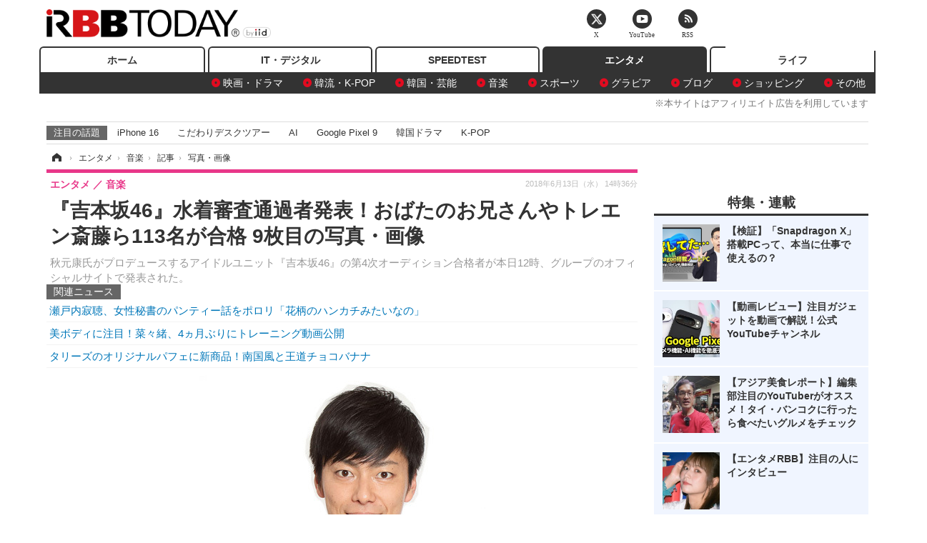

--- FILE ---
content_type: text/html; charset=utf-8
request_url: https://www.rbbtoday.com/article/img/2018/06/13/161242/603172.html
body_size: 12142
content:
<!doctype html>
<html lang="ja" prefix="og: http://ogp.me/ns#">
<head>
<meta charset="UTF-8">
<meta name="viewport" content="width=1170">
<meta property="fb:app_id" content="213710028647386">
<link rel="stylesheet" href="/base/css/a.css?__=2025122404">
<script type="text/javascript">
(function(w,k,v,k2,v2) {
  w[k]=v; w[k2]=v2;
  var val={}; val[k]=v; val[k2]=v2;
  (w.dataLayer=w.dataLayer||[]).push(val);
})(window, 'tpl_name', 'pages/image', 'tpl_page', 'image');
</script>
<script src="/base/scripts/jquery-2.1.3.min.js"></script>
<script type="text/javascript" async src="/base/scripts/a.min.js?__=2025122404"></script>




<!-- Facebook Pixel Code -->
<script>
!function(f,b,e,v,n,t,s){if(f.fbq)return;n=f.fbq=function(){n.callMethod?
n.callMethod.apply(n,arguments):n.queue.push(arguments)};if(!f._fbq)f._fbq=n;
n.push=n;n.loaded=!0;n.version='2.0';n.queue=[];t=b.createElement(e);t.async=!0;
t.src=v;s=b.getElementsByTagName(e)[0];s.parentNode.insertBefore(t,s)}(window,
document,'script','https://connect.facebook.net/en_US/fbevents.js');
fbq('init', '1665201680438262');
fbq('track', 'PageView');
</script>
<noscript><img height="1" width="1" style="display:none"
src="https://www.facebook.com/tr?id=1665201680438262&ev=PageView&noscript=1"
/></noscript>
<!-- DO NOT MODIFY -->
<!-- End Facebook Pixel Code -->




    <title>『吉本坂46』水着審査通過者発表！おばたのお兄さんやトレエン斎藤ら113名が合格 9枚目の写真・画像 | RBB TODAY</title>
  <meta name="keywords" content="『吉本坂46』水着審査通過者発表！おばたのお兄さんやトレエン斎藤ら113名が合格,画像,写真,ニュース,RBB TODAY">
  <meta name="description" content="秋元康氏がプロデュースするアイドルユニット『吉本坂46』の第4次オーディション合格者が本日12時、グループのオフィシャルサイトで発表された。  西村真二（ラフレクラン） 9枚目の写真・画像">
  <meta name="thumbnail" content="https://www.rbbtoday.com/imgs/ogp_f/603172.jpg">

    
        <meta name="twitter:title" content="『吉本坂46』水着審査通過者発表！おばたのお兄さんやトレエン斎藤ら113名が合格 9枚目の写真・画像 | RBB TODAY">
    <meta name="twitter:card" content="photo">
    <meta name="twitter:site" content="@RBBTODAY">
    <meta name="twitter:url" content="https://www.rbbtoday.com/article/img/2018/06/13/161242/603172.html">
    <meta name="twitter:image" content="https://www.rbbtoday.com/imgs/p/puvWSRmBT8ymJJcQc2fkhylO-UA3Q0JFREdG/603172.jpg">
  
    <meta property="og:title" content="『吉本坂46』水着審査通過者発表！おばたのお兄さんやトレエン斎藤ら113名が合格 9枚目の写真・画像 | RBB TODAY">
  <meta property="og:description" content="秋元康氏がプロデュースするアイドルユニット『吉本坂46』の第4次オーディション合格者が本日12時、グループのオフィシャルサイトで発表された。  西村真二（ラフレクラン） 9枚目の写真・画像">


<meta property="og:type" content="article">
<meta property="og:site_name" content="RBB TODAY">
<meta property="og:url" content="https://www.rbbtoday.com/article/img/2018/06/13/161242/603172.html">
<meta property="og:image" content="https://www.rbbtoday.com/imgs/ogp_f/603172.jpg">

<link rel="apple-touch-icon" sizes="76x76" href="/base/images/touch-icon-76.png">
<link rel="apple-touch-icon" sizes="120x120" href="/base/images/touch-icon-120.png">
<link rel="apple-touch-icon" sizes="152x152" href="/base/images/touch-icon-152.png">
<link rel="apple-touch-icon" sizes="180x180" href="/base/images/touch-icon-180.png">

<meta name='robots' content='max-image-preview:large' /><script>var dataLayer = dataLayer || [];dataLayer.push({'customCategory': 'entertainment','customSubCategory': 'music','customProvider': 'RBBTODAY','customAuthorId': '218','customAuthorName': '松尾','customPrimaryGigaId': '667','customPrimaryGigaName': '吉本興業（よしもと）'});</script><meta name="cXenseParse:iid-articleid" content="161242">
<meta name="cXenseParse:iid-article-title" content="『吉本坂46』水着審査通過者発表！おばたのお兄さんやトレエン斎藤ら113名が合格">
<meta name="cXenseParse:iid-page-type" content="画像ページ">
<meta name="cXenseParse:iid-page-name" content="image">
<meta name="cXenseParse:iid-category" content="エンタメ">
<meta name="cXenseParse:iid-subcategory" content="音楽">
<meta name="cXenseParse:iid-hidden-adsense" content="false">
<meta name="cXenseParse:iid-hidden-other-ad" content="false">
<meta name="cXenseParse:iid-giga-name" content="吉本興業（よしもと）">
<meta name="cXenseParse:iid-giga-name" content="エンタメトピックス">
<meta name="cXenseParse:iid-article-type" content="通常記事">
<meta name="cXenseParse:iid-provider-name" content="RBB TODAY">
<meta name="cXenseParse:author" content="松尾">
<meta name="cXenseParse:recs:publishtime" content="2018-06-13T14:36:32+0900">
<meta name="cxenseparse:iid-publish-yyyy" content="2018">
<meta name="cxenseparse:iid-publish-yyyymm" content="201806">
<meta name="cxenseparse:iid-publish-yyyymmdddd" content="20180613">
<script async src="https://cdn.cxense.com/track_banners_init.js"></script>
<link rel="canonical" href="https://www.rbbtoday.com/article/img/2018/06/13/161242/603170.html">
<link rel="alternate" media="only screen and (max-width: 640px)" href="https://s.rbbtoday.com/article/img/2018/06/13/161242/603172.html">
<link rel="alternate" type="application/rss+xml" title="RSS" href="https://www.rbbtoday.com/rss20/index.rdf">

</head>

<body class="thm-page-arti-image page-cate--entertainment page-cate--entertainment-music page-subcate--music" data-nav="entertainment">
<noscript><iframe src="//www.googletagmanager.com/ns.html?id=GTM-W379ZD"
height="0" width="0" style="display:none;visibility:hidden"></iframe></noscript>
<script>
(function(w,d,s,l,i){w[l]=w[l]||[];w[l].push({'gtm.start':
new Date().getTime(),event:'gtm.js'});var f=d.getElementsByTagName(s)[0],
j=d.createElement(s),dl=l!='dataLayer'?'&l='+l:'';j.async=true;j.src=
'//www.googletagmanager.com/gtm.js?id='+i+dl;f.parentNode.insertBefore(j,f);
})(window,document,'script','dataLayer','GTM-W379ZD');
</script>

<header class="thm-header">
  <div class="header-wrapper cf">
<div class="header-logo">
  <a class="link" href="https://www.rbbtoday.com/" data-sub-title=""><img class="logo" src="/base/images/header-logo.2025122404.png" alt="RBB TODAY | ブロードバンド情報サイト"></a>
</div>
  </div>
<nav class="thm-nav global-nav js-global-nav"><ul class="nav-main-menu js-main-menu"><li class="item js-nav-home nav-home"><a class="link" href="/">ホーム</a><ul class="nav-sub-menu js-sub-menu"></ul><!-- /.nav-sub-menu --></li><!-- /.item --><li class="item js-nav-digital nav-digital"><a class="link" href="/category/digital/">IT・デジタル</a><ul class="nav-sub-menu js-sub-menu"><li class="sub-item"><a  class="link" href="/category/digital/mobilebiz/latest/">スマートフォン</a></li><li class="sub-item"><a  class="link" href="/category/digital/neta/latest/">ネタ</a></li><li class="sub-item"><a  class="link" href="/category/digital/gadget/latest/">ガジェット・ツール</a></li><li class="sub-item"><a  class="link" href="/category/digital/shopping/latest/">ショッピング</a></li><li class="sub-item"><a  class="link" href="/category/digital/others/latest/">その他</a></li></ul><!-- /.nav-sub-menu --></li><!-- /.item --><li class="item js-nav-speed nav-speed"><a class="link" href="https://speed.rbbtoday.com/" target="_blank" rel="noopener">SPEEDTEST</a></li><li class="item js-nav-entertainment nav-entertainment"><a class="link" href="/category/entertainment/">エンタメ</a><ul class="nav-sub-menu js-sub-menu"><li class="sub-item"><a  class="link" href="/category/entertainment/movie/latest/">映画・ドラマ</a></li><li class="sub-item"><a  class="link" href="/category/entertainment/korea/latest/">韓流・K-POP</a></li><li class="sub-item"><a  class="link" href="/category/entertainment/korea-entertainment/latest/">韓国・芸能</a></li><li class="sub-item"><a  class="link" href="/category/entertainment/music/latest/">音楽</a></li><li class="sub-item"><a  class="link" href="/category/entertainment/sports/latest/">スポーツ</a></li><li class="sub-item"><a  class="link" href="/category/entertainment/gravure/latest/">グラビア</a></li><li class="sub-item"><a  class="link" href="/category/entertainment/blog/latest/">ブログ</a></li><li class="sub-item"><a  class="link" href="/category/entertainment/shopping/latest/">ショッピング</a></li><li class="sub-item"><a  class="link" href="/category/entertainment/others/latest/">その他</a></li></ul><!-- /.nav-sub-menu --></li><!-- /.item --><li class="item js-nav-life nav-life"><a class="link" href="/category/life/">ライフ</a><ul class="nav-sub-menu js-sub-menu"><li class="sub-item"><a  class="link" href="/category/life/life-gourmet/latest/">グルメ</a></li><li class="sub-item"><a  class="link" href="/category/life/pet/latest/">ペット</a></li><li class="sub-item"><a  class="link" href="/category/life/shopping/latest/">ショッピング</a></li><li class="sub-item"><a  class="link" href="/category/life/others/latest/">その他</a></li></ul><!-- /.nav-sub-menu --></li><!-- /.item --></ul><!-- /.nav-main-menu --></nav><!-- /.thm-nav --><div style="font-size: .95em; width: 96%; max-width: 1150px; margin:5px auto 0; color:#777; text-align: right;">※本サイトはアフィリエイト広告を利用しています</div>




<dl class="nav-giga cf ">
 <dt class="heading">注目の話題</dt>
 <dd class="keyword">
  <ul>
      <li class="item"><a class="link" href="https://www.rbbtoday.com/article/2024/09/22/223225.html"  target="_blank">iPhone 16</a></li>
      <li class="item"><a class="link" href="https://www.rbbtoday.com/special/4513/recent/" >こだわりデスクツアー</a></li>
      <li class="item"><a class="link" href="https://www.rbbtoday.com/special/2497/recent/"  target="_blank">AI</a></li>
      <li class="item"><a class="link" href="https://www.rbbtoday.com/article/2024/08/23/222587.html"  target="_blank">Google Pixel 9</a></li>
      <li class="item"><a class="link" href="https://www.rbbtoday.com/special/1600/recent/"  target="_blank">韓国ドラマ</a></li>
      <li class="item"><a class="link" href="https://www.rbbtoday.com/special/4579/recent/K-POP"  target="_blank">K-POP</a></li>
  </ul>
 </dd>
</dl>

<!-- global_nav -->
</header>

<div class="thm-body cf">
  <div class="breadcrumb">
<span id="breadcrumbTop"><a class="link" href="https://www.rbbtoday.com/"><span class="item icon icon-bc--home">ホーム</span></a></span>
<i class="separator icon icon-bc--arrow"> › </i>
<span id="BreadcrumbSecond">
  <a class="link" href="/category/entertainment/">
    <span class="item icon icon-bc--entertainment">エンタメ</span>
  </a>
</span>
<i class="separator icon icon-bc--arrow"> › </i>
<span id="BreadcrumbThird">
  <a class="link" href="/category/entertainment/music/latest/">
    <span class="item icon icon-bc--music">音楽</span>
  </a>
</span>
<i class="separator icon icon-bc--arrow"> › </i>

    <span id="breadcrumbLast"><a class="link" href="/article/2018/06/13/161242.html"><span class="item icon icon-bc--article">記事</span></a></span>
    <i class="separator icon icon-bc--arrow"> › </i>

    <span class="item">写真・画像</span>
  </div>
  <main class="thm-main">
<header class="arti-header">
  <a href="/article/2018/06/13/161242.html?from=image-page-title" class="link-image-page-title">    <h1 class="head">『吉本坂46』水着審査通過者発表！おばたのお兄さんやトレエン斎藤ら113名が合格 9枚目の写真・画像</h1>
  </a>  <p class="arti-summary">秋元康氏がプロデュースするアイドルユニット『吉本坂46』の第4次オーディション合格者が本日12時、グループのオフィシャルサイトで発表された。</p>
  <div class="group">
    <span class="category-group-name">エンタメ</span>
    <span class="category-name">音楽</span>
  </div>
  <div class="date">
    <time class="pubdate" itemprop="datePublished" datetime="2018-06-13T14:36:32+09:00">2018年6月13日（水） 14時36分</time>
  </div>
</header>


<section class="main-pickup pickup">
  <h2 class="caption">関連ニュース</h2>
  <ul class="pickup-list">
      <li class="item item--line"><a class="link" href="/article/2018/06/13/161237.html">瀬戸内寂聴、女性秘書のパンティー話をポロリ「花柄のハンカチみたいなの」<time class="date" datetime="2018-06-13T12:15:32+09:00"></time></a></li>
      <li class="item item--line"><a class="link" href="/article/2018/06/13/161235.html">美ボディに注目！菜々緒、4ヵ月ぶりにトレーニング動画公開<time class="date" datetime="2018-06-13T12:10:58+09:00"></time></a></li>
      <li class="item item--line"><a class="link" href="/article/2018/06/13/161236.html">タリーズのオリジナルパフェに新商品！南国風と王道チョコバナナ<time class="date" datetime="2018-06-13T12:11:56+09:00"></time></a></li>
  </ul><!-- /.pickup-list -->
</section><div class="arti-content arti-content--image">
  <div class="figure-area figure-area--zoom">
    <figure class="figure">
  
  <a class="link" href="/article/img/2018/06/13/161242/603177.html"><img class="image" src="/imgs/p/5Mv003Y5bG8YWlzdSjWJq4VMdEMsQ0JFREdG/603172.jpg" alt="西村真二（ラフレクラン）" width="620" height="620"></a>
      <figcaption class="figcaption">
        <span class="caption">西村真二（ラフレクラン）</span>
      </figcaption>
    </figure>
  </div>
  <div class="figure-pagination">
    <ul class="paging-list">
      <li class="item paging-prev"><a class="link icon icon--paging-prev" href="/article/img/2018/06/13/161242/603169.html">前の画像</a></li>
      <li class="item paging-next"><a class="link icon icon--paging-next" href="/article/img/2018/06/13/161242/603177.html">次の画像</a></li>
      <li class="item paging-back">
        <a class="link icon icon--paging-back" href="/article/2018/06/13/161242.html">この記事へ戻る
          <span class="count">9/10</span>
        </a>
      </li>
    </ul>
  </div>


</div>
<ul class="thumb-list cf">

  <li class="item">
    <a class="link" href="/article/img/2018/06/13/161242/603170.html">
      <img class="image" src="/imgs/p/0bAjJyffzYxYtm1NgnP1fE1PNkE4Q0JFREdG/603170.jpg" alt="おばたのお兄さん" width="120" height="120">
    </a>
  </li>

  <li class="item">
    <a class="link" href="/article/img/2018/06/13/161242/603173.html">
      <img class="image" src="/imgs/p/0bAjJyffzYxYtm1NgnP1fE1PNkE4Q0JFREdG/603173.jpg" alt="旺季志ずか" width="120" height="120">
    </a>
  </li>

  <li class="item">
    <a class="link" href="/article/img/2018/06/13/161242/603175.html">
      <img class="image" src="/imgs/p/0bAjJyffzYxYtm1NgnP1fE1PNkE4Q0JFREdG/603175.jpg" alt="榊原徹士" width="120" height="120">
    </a>
  </li>

  <li class="item">
    <a class="link" href="/article/img/2018/06/13/161242/603176.html">
      <img class="image" src="/imgs/p/0bAjJyffzYxYtm1NgnP1fE1PNkE4Q0JFREdG/603176.jpg" alt="三秋里歩" width="120" height="120">
    </a>
  </li>

  <li class="item">
    <a class="link" href="/article/img/2018/06/13/161242/603171.html">
      <img class="image" src="/imgs/p/0bAjJyffzYxYtm1NgnP1fE1PNkE4Q0JFREdG/603171.jpg" alt="しゅんしゅんクリニックP" width="120" height="120">
    </a>
  </li>

  <li class="item">
    <a class="link" href="/article/img/2018/06/13/161242/603174.html">
      <img class="image" src="/imgs/p/0bAjJyffzYxYtm1NgnP1fE1PNkE4Q0JFREdG/603174.jpg" alt="高野祐衣" width="120" height="120">
    </a>
  </li>

  <li class="item">
    <a class="link" href="/article/img/2018/06/13/161242/603178.html">
      <img class="image" src="/imgs/p/0bAjJyffzYxYtm1NgnP1fE1PNkE4Q0JFREdG/603178.jpg" alt="小寺真理（新喜劇）" width="120" height="120">
    </a>
  </li>

  <li class="item">
    <a class="link" href="/article/img/2018/06/13/161242/603169.html">
      <img class="image" src="/imgs/p/0bAjJyffzYxYtm1NgnP1fE1PNkE4Q0JFREdG/603169.jpg" alt="エハラマサヒロ" width="120" height="120">
    </a>
  </li>

  <li class="item">
    <a class="link" href="/article/img/2018/06/13/161242/603172.html">
      <img class="image" src="/imgs/p/0bAjJyffzYxYtm1NgnP1fE1PNkE4Q0JFREdG/603172.jpg" alt="西村真二（ラフレクラン）" width="120" height="120">
    </a>
  </li>

  <li class="item">
    <a class="link" href="/article/img/2018/06/13/161242/603177.html">
      <img class="image" src="/imgs/p/0bAjJyffzYxYtm1NgnP1fE1PNkE4Q0JFREdG/603177.jpg" alt="反橋宗一郎" width="120" height="120">
    </a>
  </li>
</ul>


<script class="recruitment-box-updater"
    data-instance-id="box1"
    data-limit="6"
    data-start="1"
    src="/base/scripts/recruitmentBoxUpdater.js?2025072801"
    data-api-url="https://recruitbox.media.iid.jp/sites/rbbtoday.com.json">
</script>

<section class="main-pickup">
  <h2 class="caption">編集部おすすめの記事</h2>
  <ul class="pickup-list cf">


    <li class="item item--box item--cate-entertainment item--cate-entertainment-others item--subcate-others"><a class="link" href="/article/2018/06/13/161237.html?pickup_list_click1=true">
      <article class="pickup-content">
        <img class="figure" src="/base/images/noimage.png" alt="瀬戸内寂聴、女性秘書のパンティー話をポロリ「花柄のハンカチみたいなの」 画像" width="140" height="140">
        <span class="figcaption">瀬戸内寂聴、女性秘書のパンティー話をポロリ「花柄のハンカチみたいなの」<time class="date" datetime="2018-06-13T12:15:32+09:00">2018.6.13(水) 12:15</time></span>
      </article>
    </a></li>

    <li class="item item--box item--cate-entertainment item--cate-entertainment-others item--subcate-others"><a class="link" href="/article/2018/06/13/161235.html?pickup_list_click2=true">
      <article class="pickup-content">
        <img class="figure" src="/imgs/square_large/603148.jpg" alt="美ボディに注目！菜々緒、4ヵ月ぶりにトレーニング動画公開 画像" width="140" height="140">
        <span class="figcaption">美ボディに注目！菜々緒、4ヵ月ぶりにトレーニング動画公開<time class="date" datetime="2018-06-13T12:10:58+09:00">2018.6.13(水) 12:10</time></span>
      </article>
    </a></li>

    <li class="item item--box item--cate-life item--cate-life-gourmet item--subcate-gourmet"><a class="link" href="/article/2018/06/13/161236.html?pickup_list_click3=true">
      <article class="pickup-content">
        <img class="figure" src="/imgs/square_large/603141.jpg" alt="タリーズのオリジナルパフェに新商品！南国風と王道チョコバナナ 画像" width="140" height="140">
        <span class="figcaption">タリーズのオリジナルパフェに新商品！南国風と王道チョコバナナ<time class="date" datetime="2018-06-13T12:11:56+09:00">2018.6.13(水) 12:11</time></span>
      </article>
    </a></li>

    <li class="item item--box item--cate-entertainment item--cate-entertainment-movie item--subcate-movie"><a class="link" href="/article/2018/06/13/161234.html?pickup_list_click4=true">
      <article class="pickup-content">
        <img class="figure" src="/imgs/square_large/603137.jpg" alt="水曜どうでしょうの名物ディレクターら、俳優・大泉洋の魅力について語る 画像" width="140" height="140">
        <span class="figcaption">水曜どうでしょうの名物ディレクターら、俳優・大泉洋の魅力について語る<time class="date" datetime="2018-06-13T12:05:50+09:00">2018.6.13(水) 12:05</time></span>
      </article>
    </a></li>
  </ul>
  <ul class="pickup-list">
    <li class="item item--line item--cate-entertainment item--cate-entertainment-others item--subcate-others"><a class="link" href="/article/2018/06/13/161233.html">元スピードスケート選手の清水宏保が年収億超えの実業家に！<time class="date" datetime="2018-06-13T12:03:22+09:00">2018.6.13(水) 12:03</time></a></li>
    <li class="item item--line item--cate-entertainment item--cate-entertainment-others item--subcate-others"><a class="link" href="/article/2018/06/13/161228.html">【昨日のエンタメニュース】藤田恵名の過激なMV／シャンシャン1歳誕生日<time class="date" datetime="2018-06-13T09:18:13+09:00">2018.6.13(水) 9:18</time></a></li>
    <li class="item item--line item--cate-entertainment item--cate-entertainment-others item--subcate-others"><a class="link" href="/article/2018/06/13/161232.html">熊切あさ美、外国人に名が知られている悲しい理由にショック<time class="date" datetime="2018-06-13T09:56:01+09:00">2018.6.13(水) 9:56</time></a></li>
    <li class="item item--line item--cate-entertainment item--cate-entertainment-others item--subcate-others"><a class="link" href="/article/2018/06/13/161229.html">美馬怜子、整形疑惑に「わかんない」と釈明！「記憶がないんだもん」<time class="date" datetime="2018-06-13T09:20:34+09:00">2018.6.13(水) 9:20</time></a></li>
    <li class="item item--line item--cate-entertainment item--cate-entertainment-others item--subcate-others"><a class="link" href="/article/2018/06/13/161227.html">ももクロ加入発言の炎上モデル、いきなり整形を告白「埋没しました」<time class="date" datetime="2018-06-13T06:00:03+09:00">2018.6.13(水) 6:00</time></a></li>
    <li class="item item--line item--cate-entertainment item--cate-entertainment-others item--subcate-others"><a class="link" href="/article/2018/06/13/161225.html">バナママン・日村のプロポーズの言葉は気持ち悪い？番組観覧席から「うわっ」<time class="date" datetime="2018-06-13T05:00:03+09:00">2018.6.13(水) 5:00</time></a></li>
  </ul>
</section>

<section class="main-feature">
  <h2 class="caption">特集</h2>
  <div class="feature-group">
    <h3 class="feature-title"><a class="link" href="/special/667/recent/%E5%90%89%E6%9C%AC%E8%88%88%E6%A5%AD%EF%BC%88%E3%82%88%E3%81%97%E3%82%82%E3%81%A8%EF%BC%89">吉本興業（よしもと）</a></h3>
    <ul class="feature-list cf">

      <li class="item item--main item--cate-entertainment item--cate-entertainment-others item--subcate-others"><a class="link" href="/article/2023/12/27/215423.html">
        <article class="feature-content">
          <img class="figure" src="/imgs/p/80QnbhSu7Qc8HqNqhlkEqilOSkHtQ0JFREdG/841862.jpg" alt="ハリセンボン、年内で吉本興業を退社　ベッキーら所属の「GATE」へ移籍" width="260" height="173">
          <span class="figcaption">
            <span class="title">ハリセンボン、年内で吉本興業を退社　ベッキーら所属の「GATE」へ移籍</span>
            <time class="date" datetime="2023-12-27T11:03:54+09:00">2023年12月27日</time>
            <p class="lead">お笑いコンビ・ハリセンボンが12月31日をもって吉本興業を退社…</p>
          </span>
        </article>
      </a></li>

      <li class="item item--sub item--cate-entertainment item--cate-entertainment-others item--subcate-others"><a class="link" href="/article/2023/12/13/214942.html">
        <article class="feature-content">
          <img class="figure" src="/imgs/p/80QnbhSu7Qc8HqNqhlkEqilOSkHtQ0JFREdG/840233.jpg" alt="お笑いコンビ・和牛、2024年3月末で解散" width="260" height="173">
          <span class="figcaption">
            <span class="title">お笑いコンビ・和牛、2024年3月末で解散</span>
            <time class="date" datetime="2023-12-13T10:59:47+09:00">2023年12月13日</time>
          </span>
        </article>
      </a></li>

      <li class="item item--sub item--cate-entertainment item--cate-entertainment-others item--subcate-others"><a class="link" href="/article/2023/11/22/214375.html">
        <article class="feature-content">
          <img class="figure" src="/imgs/p/80QnbhSu7Qc8HqNqhlkEqilOSkHtQ0JFREdG/838248.jpg" alt="吉田ヒロ、芸歴40周年記念公演が放送！MBS『よしもと新喜劇』" width="260" height="173">
          <span class="figcaption">
            <span class="title">吉田ヒロ、芸歴40周年記念公演が放送！MBS『よしもと新喜劇』</span>
            <time class="date" datetime="2023-11-22T17:21:28+09:00">2023年11月22日</time>
          </span>
        </article>
      </a></li>
    </ul>
  </div>
  <div class="feature-group">
    <h3 class="feature-title"><a class="link" href="/special/3312/recent/%E3%82%A8%E3%83%B3%E3%82%BF%E3%83%A1%E3%83%88%E3%83%94%E3%83%83%E3%82%AF%E3%82%B9">エンタメトピックス</a></h3>
    <ul class="feature-list cf">

      <li class="item item--main item--cate-entertainment item--cate-entertainment-blog item--subcate-blog"><a class="link" href="/article/2026/01/22/242705.html">
        <article class="feature-content">
          <img class="figure" src="/imgs/p/80QnbhSu7Qc8HqNqhlkEqilOSkHtQ0JFREdG/982630.jpg" alt="元乃木坂46・久保史緒里、本屋で“1万円分”の買い物！YouTube企画「本ツイ！」23日配信回に出演決定" width="260" height="173">
          <span class="figcaption">
            <span class="title">元乃木坂46・久保史緒里、本屋で“1万円分”の買い物！YouTube企画「本ツイ！」23日配信回に出演決定</span>
            <time class="date" datetime="2026-01-22T13:37:45+09:00">2026年1月22日</time>
            <p class="lead">久保史緒里がトーハンのYouTube番組「本ツイ！」に23日出演、書…</p>
          </span>
        </article>
      </a></li>

      <li class="item item--sub item--cate-entertainment item--cate-entertainment-blog item--subcate-blog"><a class="link" href="/article/2026/01/22/242704.html">
        <article class="feature-content">
          <img class="figure" src="/imgs/p/80QnbhSu7Qc8HqNqhlkEqilOSkHtQ0JFREdG/982676.jpg" alt="みちょぱ、普段とは違う“甘々”スタイルに！全身ピンクのガーリーコーデ披露" width="260" height="173">
          <span class="figcaption">
            <span class="title">みちょぱ、普段とは違う“甘々”スタイルに！全身ピンクのガーリーコーデ披露</span>
            <time class="date" datetime="2026-01-22T13:37:25+09:00">2026年1月22日</time>
          </span>
        </article>
      </a></li>

      <li class="item item--sub item--cate-entertainment item--cate-entertainment-others item--subcate-others"><a class="link" href="/article/2026/01/22/242696.html">
        <article class="feature-content">
          <img class="figure" src="/imgs/p/80QnbhSu7Qc8HqNqhlkEqilOSkHtQ0JFREdG/982604.png" alt="「ムチャクチャかわいい私好みの部屋着だったり…」正源司陽子、本日発売の週チャン表紙・グラビアに登場！" width="260" height="173">
          <span class="figcaption">
            <span class="title">「ムチャクチャかわいい私好みの部屋着だったり…」正源司陽子、本日発売の週チャン表紙・グラビアに登場！</span>
            <time class="date" datetime="2026-01-22T12:42:06+09:00">2026年1月22日</time>
          </span>
        </article>
      </a></li>
    </ul>
  </div>
</section>

<section class="main-feature linkbox">
  <div class="feature-group">
  <h2 class="caption">ピックアップ</h2>
  <ul class="feature-list cf">

      <li class="item item--sub"><a class="link" href="https://www.rbbtoday.com/special/1766/recent/"  target="_blank" >
        <article class="feature-content">

          <img class="figure" src="/imgs/p/80QnbhSu7Qc8HqNqhlkEqilOSkHtQ0JFREdG/525439.jpg" alt="【特集】インタビュー" width="260" height="173">
          <span class="figcaption">
            <span class="title">【特集】インタビュー</span>
           </span>
        </article>
      </a></li>
      <li class="item item--sub"><a class="link" href="/special/4170/recent/%E3%82%A8%E3%83%B3%E3%82%B8%E3%83%8B%E3%82%A2%E5%A5%B3%E5%AD%90"  target="_blank" >
        <article class="feature-content">

          <img class="figure" src="/imgs/p/80QnbhSu7Qc8HqNqhlkEqilOSkHtQ0JFREdG/511972.jpg" alt="連載・今週のエンジニア女子" width="260" height="173">
          <span class="figcaption">
            <span class="title">連載・今週のエンジニア女子</span>
           </span>
        </article>
      </a></li>
      <li class="item item--sub"><a class="link" href="/special/4264/recent/%E8%BF%91%E6%9C%AA%E6%9D%A5%EF%BC%81%E3%82%B9%E3%83%9E%E3%83%BC%E3%83%88%E3%83%AD%E3%83%83%E3%82%AF%E3%81%AE%E4%B8%96%E7%95%8C"  target="_blank" >
        <article class="feature-content">

          <img class="figure" src="/imgs/p/80QnbhSu7Qc8HqNqhlkEqilOSkHtQ0JFREdG/515384.jpg" alt="【特集】近未来！スマートロックの世界" width="260" height="173">
          <span class="figcaption">
            <span class="title">【特集】近未来！スマートロックの世界</span>
           </span>
        </article>
      </a></li>
  </ul>
  </div>
</section>

<section class="main-ranking">
  <h3 class="caption">エンタメ アクセスランキング</h3>
  <ol class="ranking-list">

    <li class="item item--cate-entertainment item--cate-entertainment-korea-entertainment item--subcate-korea-entertainment rank rank--first">
    <a class="link" href="/article/2026/01/20/242572.html">
      <article class="ranking-content">
        <img class="figure" src="/imgs/img_related_m/981932.jpg" alt="「流し台に新聞紙敷いて用を足した」元東方神起・ジュンス、幼い頃の生活苦を吐露" width="260" height="173">
        <h4 class="figcaption">「流し台に新聞紙敷いて用を足した」元東方神起・ジュンス、幼い頃の生活苦を吐露<time class="date" datetime="2026-01-20T14:17:15+09:00">2026年1月20日 14:17</time></h4>
      </article>
    </a></li>

    <li class="item item--cate-entertainment item--cate-entertainment-korea-entertainment item--subcate-korea-entertainment rank rank--second">
    <a class="link" href="/article/2026/01/19/242508.html">
      <article class="ranking-content">
        <img class="figure" src="/imgs/img_related_m/981581.jpg" alt="元東方神起・ジュンス、ミュージカル進出後に収益大幅アップ？「アイドル時代より100倍…」" width="260" height="173">
        <h4 class="figcaption">元東方神起・ジュンス、ミュージカル進出後に収益大幅アップ？「アイドル時代より100倍…」<time class="date" datetime="2026-01-19T15:47:15+09:00">2026年1月19日 15:47</time></h4>
      </article>
    </a></li>

    <li class="item item--cate-entertainment item--cate-entertainment-blog item--subcate-blog rank rank--third">
    <a class="link" href="/article/2026/01/22/242705.html">
      <article class="ranking-content">
        <img class="figure" src="/imgs/img_related_m/982630.jpg" alt="元乃木坂46・久保史緒里、本屋で“1万円分”の買い物！YouTube企画「本ツイ！」23日配信回に出演決定" width="260" height="173">
        <h4 class="figcaption">元乃木坂46・久保史緒里、本屋で“1万円分”の買い物！YouTube企画「本ツイ！」23日配信回に出演決定<time class="date" datetime="2026-01-22T13:37:45+09:00">2026年1月22日 13:37</time></h4>
      </article>
    </a></li>
    <li class="item item--cate-entertainment item--cate-entertainment-korea-entertainment item--subcate-korea-entertainment rank">
    <a class="link" href="/article/2026/01/20/242587.html">
      <article class="ranking-content">
        <h4 class="title">“ヒョプ様”こと俳優チェ・ジョンヒョプ、光の下で温かい微笑み…新ドラマポスターに視線集中<time class="date" datetime="2026-01-20T16:47:15+09:00">2026年1月20日 16:47</time></h4>
      </article>
    </a></li>
    <li class="item item--cate-entertainment item--cate-entertainment-korea-entertainment item--subcate-korea-entertainment rank">
    <a class="link" href="/article/2026/01/19/242504.html">
      <article class="ranking-content">
        <h4 class="title">注目は「陸上界のaespa・カリナ」と呼ばれる美人陸上選手　ついにシーズン5に突入する『脱出おひとり島』<time class="date" datetime="2026-01-19T15:17:12+09:00">2026年1月19日 15:17</time></h4>
      </article>
    </a></li>
    <li class="item item--cate-entertainment item--cate-entertainment-korea-entertainment item--subcate-korea-entertainment rank">
    <a class="link" href="/article/2026/01/22/242697.html">
      <article class="ranking-content">
        <h4 class="title">母親の会社が“脱税装置”に？ チャウヌに脱税疑惑、チャン・グンソク母事件と重なるワケ<time class="date" datetime="2026-01-22T12:47:13+09:00">2026年1月22日 12:47</time></h4>
      </article>
    </a></li>
    <li class="item item--cate-entertainment item--cate-entertainment-korea-entertainment item--subcate-korea-entertainment rank">
    <a class="link" href="/article/2026/01/18/242457.html">
      <article class="ranking-content">
        <h4 class="title">『ボイプラ2』発のALPHA DRIVE ONE、チャート好調のまま音楽番組に出演！強烈な存在感<time class="date" datetime="2026-01-18T11:47:12+09:00">2026年1月18日 11:47</time></h4>
      </article>
    </a></li>
    <li class="item item--cate-entertainment item--cate-entertainment-korea-entertainment item--subcate-korea-entertainment rank">
    <a class="link" href="/article/2026/01/20/242542.html">
      <article class="ranking-content">
        <h4 class="title">「王の帰還」EXO、待望のカムバック！2年6カ月ぶりの新AL『REVERXE』ついに解禁<time class="date" datetime="2026-01-20T11:17:13+09:00">2026年1月20日 11:17</time></h4>
      </article>
    </a></li>
    <li class="item item--cate-entertainment item--cate-entertainment-korea-entertainment item--subcate-korea-entertainment rank">
    <a class="link" href="/article/2026/01/22/242701.html">
      <article class="ranking-content">
        <h4 class="title">「大好きな2人が並んでる」平野紫耀＆『トッケビ』コン・ユの2ショットが話題！“日韓スター”の共演に反響<time class="date" datetime="2026-01-22T13:17:14+09:00">2026年1月22日 13:17</time></h4>
      </article>
    </a></li>
    <li class="item item--cate-entertainment item--cate-entertainment-korea-entertainment item--subcate-korea-entertainment rank">
    <a class="link" href="/article/2026/01/22/242694.html">
      <article class="ranking-content">
        <h4 class="title">ASTRO・チャウヌ、兵役中に“脱税疑惑”浮上…200億ウォン超追徴課税か　母親設立法人に「ペーパーカンパニー」指摘<time class="date" datetime="2026-01-22T12:17:16+09:00">2026年1月22日 12:17</time></h4>
      </article>
    </a></li>
  </ol>
  <p class="more"><a class="link" href="/article/ranking/">
    <span class="inner">アクセスランキングをもっと見る</span>
  </a></p>
</section>


<script src="https://one.adingo.jp/tag/rbbtoday/bc13520a-743a-4c1e-a172-ed754bb92a92.js"></script>

  </main>
  <aside class="thm-aside">




<script type="text/x-handlebars-template" id="box-pickup-list-6971d06906106">
{{#*inline &quot;li&quot;}}
&lt;li class=&quot;item&quot;&gt;
  &lt;a class=&quot;link&quot; href=&quot;{{link}}&quot; target=&quot;{{target}}&quot; rel=&quot;{{rel}}&quot;&gt;
    &lt;article class=&quot;side-content&quot;&gt;
      {{#if image_url}}
      &lt;img class=&quot;figure&quot; src=&quot;{{image_url}}&quot; alt=&quot;&quot; width=&quot;{{width}}&quot; height=&quot;{{height}}&quot;&gt;
      {{/if}}
      &lt;span class=&quot;figcaption&quot;&gt;
      &lt;span class=&quot;title&quot;&gt;{{{link_text}}}&lt;/span&gt;
{{#if attributes.subtext}}
      &lt;p class=&quot;caption&quot;&gt;{{{attributes.subtext}}}&lt;/p&gt;
{{/if}}
    &lt;/span&gt;
    &lt;/article&gt;
  &lt;/a&gt;
&lt;/li&gt;
{{/inline}}

&lt;h2 class=&quot;caption&quot;&gt;&lt;span class=&quot;inner&quot;&gt;特集・連載&lt;/span&gt;&lt;/h2&gt;
&lt;ul class=&quot;pickup-list&quot;&gt;
{{#each items}}
{{&gt; li}}
{{/each}}
&lt;/ul&gt;
</script>
<section class="sidebox sidebox-pickup special"
        data-link-label="特集・連載" data-max-link="5"
        data-template-id="box-pickup-list-6971d06906106" data-image-path="/square_large"
        data-no-image="" data-with-image="yes"
        data-highlight-image-path=""
        data-with-subtext="yes"></section>
<section class="sidebox sidebox-news">
  <h2 class="caption"><span class="inner">最新ニュース</span></h2>
  <ul class="news-list">

<li class="item item--highlight">
  <a class="link" href="/article/2026/01/22/242716.html"><article class="side-content">
    <img class="figure" src="/imgs/p/ZVQDFTN5UqxVE2Ad94_CpClOJkGwQ0JFREdG/982764.jpg" alt="ENHYPEN、YouTubeチャンネル「STUDIO CHOOM」とコラボポップアップ開催！初日予約分が“完売”の大反響 画像" width="360" height="240">
    <span class="figcaption">ENHYPEN、YouTubeチャンネル「STUDIO CHOOM」とコラボポップアップ開催！初日予約分が“完売”の大反響</span>
  </article></a>
</li>

<li class="item">
  <a class="link" href="/article/2026/01/22/242715.html"><article class="side-content">
    <img class="figure" src="/imgs/p/K1b6_Il35dGfahQhrBXkj01PNkE4QkJFREdG/982758.jpg" alt="「逃げるために入隊した？」200億ウォン脱税疑惑で揺れるチャウヌ　国税庁の沈黙が“特別扱い説”を呼ぶ事態に 画像" width="120" height="120">
    <span class="figcaption">「逃げるために入隊した？」200億ウォン脱税疑惑で揺れるチャウヌ　国税庁の沈黙が“特別扱い説”を呼ぶ事態に</span>
  </article></a>
</li>

<li class="item">
  <a class="link" href="/article/2026/01/22/242714.html"><article class="side-content">
    <img class="figure" src="/imgs/p/K1b6_Il35dGfahQhrBXkj01PNkE4QkJFREdG/982752.jpg" alt="SEVENTEEN・ドギョム×スングァン、万能すぎる活躍ぶり！音楽・バラエティ・ファッション界まで席巻 画像" width="120" height="120">
    <span class="figcaption">SEVENTEEN・ドギョム×スングァン、万能すぎる活躍ぶり！音楽・バラエティ・ファッション界まで席巻</span>
  </article></a>
</li>

<li class="item">
  <a class="link" href="/article/2026/01/22/242713.html"><article class="side-content">
    <img class="figure" src="/imgs/p/K1b6_Il35dGfahQhrBXkj01PNkE4QkJFREdG/982747.jpg" alt="“電撃結婚”が話題を集めた俳優ユン・バク、結婚2年4カ月で第1子誕生！「母子ともに健康」 画像" width="120" height="120">
    <span class="figcaption">“電撃結婚”が話題を集めた俳優ユン・バク、結婚2年4カ月で第1子誕生！「母子ともに健康」</span>
  </article></a>
</li>

<li class="item">
  <a class="link" href="/article/2026/01/22/242712.html"><article class="side-content">
    <img class="figure" src="/imgs/p/K1b6_Il35dGfahQhrBXkj01PNkE4QkJFREdG/982735.jpg" alt="「9階の屋上に立ったことも…」母親が“3回”も変わった壮絶な幼少期　K-POPアイドルが明かした過去が話題に 画像" width="120" height="120">
    <span class="figcaption">「9階の屋上に立ったことも…」母親が“3回”も変わった壮絶な幼少期　K-POPアイドルが明かした過去が話題に</span>
  </article></a>
</li>
  </ul>
  <a class="more" href="/article/"><span class="circle-arrow">最新ニュースをもっと見る</span></a>
</section>


<script class="recruitment-box-updater"
    data-instance-id="box2"
    data-limit="4"
    data-start="1"
    src="/base/scripts/recruitmentBoxUpdater.js?2025072801"
    data-api-url="https://recruitbox.media.iid.jp/sites/rbbtoday.com.json">
</script>



<section class="sidebox sidebox-pickup release prtimes2-today ">
  <h2 class="caption">
    <span class="inner">新着リリース一覧</span>
    <img src="https://www.rbbtoday.com/base/images/press_release_provider-prtimes2-today.png" alt="PR TIMES" class="logo">
  </h2>
  <ul class="pickup-list">
    <li class="item">
      <a class="link" href="https://www.rbbtoday.com/release/prtimes2-today/20260122/1192808.html"><article class="side-content">
        <img class="figure" alt="氷川きよし＋KIINA.初のアパレルコラボ！「KIYOSHI HIKAWA＋KIINA. BLACK COLLECTION by ZOZOTOWN」を1月30日より販売" src="/release/imgs/list/7100418.jpg">
        <span class="figcaption">
          <span class="title">氷川きよし＋KIINA.初のアパレルコラボ！「KIYOSHI HIKAWA＋KIINA. BLACK COLLECTION by ZOZOTOWN」を1月30日より販売</span>
        </span>
      </article></a>
    </li>
  </ul>
  <a class="more" href="/release/prtimes2-today/"><span class="circle-arrow">リリース一覧をもっと見る</span></a>
</section>


  </aside>
</div>
<div class="thm-footer">
<!-- ========== footer navi components ========== -->
  <div class="footer-nav">
    <section class="footer-nav-wrapper inner">
      <h2 class="footer-logo"><a class="link" href="/"><img class="logo" src="/base/images/header-logo.png" alt=""></a></h2>

<!-- ========== footer site map components ========== -->
      <nav class="footer-sitemap">
        <ul class="sitemap-list cf">

         <li class="item item--nav-digital"><a class="link" href="/category/digital/">IT・デジタル</a>
            <ul class="sitemap-sub-list">
              
                              <li class="sub-item"><a class="link" href="/category/digital/mobilebiz/latest/">スマートフォン</a></li>
                              <li class="sub-item"><a class="link" href="/category/digital/neta/latest/">ネタ</a></li>
                              <li class="sub-item"><a class="link" href="/category/digital/gadget/latest/">ガジェット・ツール</a></li>
                              <li class="sub-item"><a class="link" href="/category/digital/shopping/latest/">ショッピング</a></li>
                              <li class="sub-item"><a class="link" href="/category/digital/others/latest/">その他</a></li>
                          </ul><!-- /.sitemap-sub-list -->
         </li>
          <li class="item item--nav-speed"><a class="link" href="https://speed.rbbtoday.com/" target="_blank" rel="noopener">SPEEDTEST</a></li>
          <li class="item item--nav-entertainment"><a class="link" href="/category/entertainment/">エンタメ</a>
            <ul class="sitemap-sub-list">
              
                              <li class="sub-item"><a class="link" href="/category/entertainment/movie/latest/">映画・ドラマ</a></li>
                              <li class="sub-item"><a class="link" href="/category/entertainment/korea/latest/">韓流・K-POP</a></li>
                              <li class="sub-item"><a class="link" href="/category/entertainment/korea-entertainment/latest/">韓国・芸能</a></li>
                              <li class="sub-item"><a class="link" href="/category/entertainment/music/latest/">音楽</a></li>
                              <li class="sub-item"><a class="link" href="/category/entertainment/sports/latest/">スポーツ</a></li>
                              <li class="sub-item"><a class="link" href="/category/entertainment/gravure/latest/">グラビア</a></li>
                              <li class="sub-item"><a class="link" href="/category/entertainment/blog/latest/">ブログ</a></li>
                              <li class="sub-item"><a class="link" href="/category/entertainment/shopping/latest/">ショッピング</a></li>
                              <li class="sub-item"><a class="link" href="/category/entertainment/others/latest/">その他</a></li>
                          </ul><!-- /.sitemap-sub-list -->           
         </li>
         <li class="item item--nav-life"><a class="link" href="/category/life/">ライフ</a>
            <ul class="sitemap-sub-list">
              
                              <li class="sub-item"><a class="link" href="/category/life/life-gourmet/latest/">グルメ</a></li>
                              <li class="sub-item"><a class="link" href="/category/life/pet/latest/">ペット</a></li>
                              <li class="sub-item"><a class="link" href="/category/life/shopping/latest/">ショッピング</a></li>
                              <li class="sub-item"><a class="link" href="/category/life/others/latest/">その他</a></li>
                          </ul><!-- /.sitemap-sub-list -->
         </li>

        </ul><!-- /.sitemap-list -->

        <ul class="sitemap-list pr cf">
          <li class="item item--nav-s"><a class="link" href="/release/prtimes2-today/">PR TIMES</a></li>
          <li class="item item--nav-s"><a class="link" href="/pages/ad/atpress.html">@Press</a></li>
          <li class="item item--nav-s"><a class="link" href="/release/dreamnews/">DreamNews</a></li>
          <li class="item item--nav-l"><a class="link" href="/release/kyodonews_kokunai/">共同通信PRワイヤー(国内)</a></li>
          <li class="item item--nav-l"><a class="link" href="/release/kyodonews_kaigai/">共同通信PRワイヤー(海外)</a></li>
        </ul><!-- /.sitemap-list -->
      </nav><!-- /.footer-sitemap -->
<!-- ========== footer site map components ========== -->

<!-- ========== footer control components ========== -->
      <div class="footer-control">
        <ul class="control-list cf">
          <li class="item item--social">
            <a class="link icon icon--header-twitter" href="https://twitter.com/RBBTODAY" target="_blank">X</a>
            <a class="link icon icon--header-youtube" href="https://www.youtube.com/user/rbbtodaycom" target="_blank">YouTube</a>
            <a class="link icon icon--header-feed" href="https://www.rbbtoday.com/rss20/index.rdf" target="_blank">RSS</a>
          </li>
        </ul><!-- /.footer-nav-list -->
      </div>
<!-- ========== footer control components ========== -->

    </section><!-- /.footer-nav-wrapper -->
  </div><!-- /.footer-nav -->
<!-- ========== footer navi components ========== --><!-- ========== iid common footer ========== -->
  <footer class="footer-common-link">

    <nav class="common-link-nav inner">
      <ul class="common-link-list cf">
        <li class="item"><a class="link" href="https://www.iid.co.jp/contact/media_contact.html?recipient=rbb">お問い合わせ</a></li>
        <li class="item"><a class="link" href="https://media.iid.co.jp/media/rbbtoday" target="_blank">広告掲載のお問い合わせ</a></li>
        <li class="item"><a class="link" href="http://www.iid.co.jp/company/" target="_blank" rel="nofollow">会社概要</a></li>
        <li class="item"><a class="link" href="http://www.iid.co.jp/company/pp.html" target="_blank" rel="nofollow">個人情報保護方針</a></li>
        <li class="item"><a class="link" href="http://www.iid.co.jp/news/" target="_blank" rel="nofollow">イードからのリリース情報</a></li>
        <li class="item"><a class="link" href="http://www.iid.co.jp/recruit/" target="_blank" rel="nofollow">スタッフ募集</a></li>
        <li class="item item--copyright item--affiliate">紹介した商品/サービスを購入、契約した場合に、売上の一部が弊社サイトに還元されることがあります。</li>
        <li class="item item--copyright">当サイトに掲載の記事・見出し・写真・画像の無断転載を禁じます。Copyright &copy; 2026 IID, Inc.</li>
      </ul>
    </nav>

  </footer><!-- /.footer-common-link -->
<!-- ========== iid common footer ========== -->
</div>

<script src="https://cdn.rocket-push.com/main.js" charset="utf-8" data-pushman-token="6097b31f9762852d6f7699494dcdfc0c76504dc281b8b00cd9db7c6f9b75d3d5"></script>
<script src="https://cdn.rocket-push.com/sitepush.js" charset="utf-8" data-pushman-token="6097b31f9762852d6f7699494dcdfc0c76504dc281b8b00cd9db7c6f9b75d3d5"></script>

<script>(function(w,d,s,l,i){w[l]=w[l]||[];w[l].push({'gtm.start':
new Date().getTime(),event:'gtm.js'});var f=d.getElementsByTagName(s)[0],
j=d.createElement(s),dl=l!='dataLayer'?'&l='+l:'';j.async=true;j.src=
'https://www.googletagmanager.com/gtm.js?id='+i+dl;f.parentNode.insertBefore(j,f);
})(window,document,'script','dataLayer','GTM-MN3GZC2V');</script>

<!-- QUANTオーディエンスインサイトツール用のタグ -->
<script src='//static.quant.jp/lait.js' data-lait='on' data-sid='6ff33e436e8d1b69470f14d284811a05' data-tag-version='1.0.0' defer async></script>
<script src="//js.glossom.jp/gaat.js" data-tid="UA-194301062-18" data-sid="6ff33e436e8d1b69470f14d284811a05"></script>
<!-- /QUANTオーディエンスインサイトツール用のタグ -->

<div id="cxj_bb25ea3444be8167a4400771c581e42920a93178"></div>
<script type="text/javascript">
    var cX = window.cX = window.cX || {}; cX.callQueue = cX.callQueue || [];
    cX.CCE = cX.CCE || {}; cX.CCE.callQueue = cX.CCE.callQueue || [];
    cX.CCE.callQueue.push(['run',{
        widgetId: 'bb25ea3444be8167a4400771c581e42920a93178',
        targetElementId: 'cxj_bb25ea3444be8167a4400771c581e42920a93178',
        width: '100%',
        height: '1'
    }]);
</script>
<div id="cxj_43b1575026d02d0377253e83c88c29026a2e282d"></div>
<script type="text/javascript">
    var cX = window.cX = window.cX || {}; cX.callQueue = cX.callQueue || [];
    cX.CCE = cX.CCE || {}; cX.CCE.callQueue = cX.CCE.callQueue || [];
    cX.CCE.callQueue.push(['run',{
        widgetId: '43b1575026d02d0377253e83c88c29026a2e282d',
        targetElementId: 'cxj_43b1575026d02d0377253e83c88c29026a2e282d',
        width: '100%',
        height: '1'
    }]);
</script>

<script type="text/javascript" charset="UTF-8">document.write(unescape("%3Cscript src='//img.ak.impact-ad.jp/ut/7600dbfe68b90c3f_1078.js' type='text/javascript' charset='UTF-8' %3E%3C/script%3E"));</script><!-- ========== header control components ========== --><!-- : CSS でヘッダー位置へ表示させます --><!-- : アイコンを表示させる場合は CSS を使います --><div class="header-control"><ul class="control-list"><li class="item item--header-search" id="gcse"><div class="gcse-searchbox-only" data-resultsUrl="/pages/search.html"></div></li><li class="item item--social"><a class="link icon icon--header-twitter" href="https://twitter.com/RBBTODAY" target="_blank">X</a><a class="link icon icon--header-youtube" href="https://www.youtube.com/user/rbbtodaycom" target="_blank">YouTube</a><a class="link icon icon--header-feed" href="https://www.rbbtoday.com/rss20/index.rdf" target="_blank">RSS</a></li></ul></div><!-- /.header-control --><!-- ========== header control components ========== --><!-- ========== scroll top components ========== --><a href="#" class="page-top js-page-top">page top</a><!-- ========== scroll top components ========== -->
<script type="application/ld+json">
{
  "@context": "http://schema.org",
  "@type": "BreadcrumbList",
  "itemListElement": [
    {
      "@type": "ListItem",
      "position": 1,
      "item": {
        "@id": "/",
        "name": "TOP"
      }
    }

    ,{
      "@type": "ListItem",
      "position": 2,
      "item": {
        "@id": "https://www.rbbtoday.com/category/entertainment/",
        "name": "エンタメ"
      }
    },
    {
      "@type": "ListItem",
      "position": 3,
      "item": {
        "@id": "https://www.rbbtoday.com/category/entertainment/music/latest/",
        "name": "音楽"
      }
    },
    {
      "@type": "ListItem",
      "position": 4,
      "item": {
        "@id": "https://www.rbbtoday.com/article/2018/06/13/161242.html",
        "name": "記事"
      }
    },
    {
      "@type": "ListItem",
      "position": 5,
      "item": {
        "@id": "https://www.rbbtoday.com/article/img/2018/06/13/161242/603172.html",
        "name": "写真・画像"
      }
    }

  ]
}
</script></body></html>

--- FILE ---
content_type: text/javascript;charset=utf-8
request_url: https://p1cluster.cxense.com/p1.js
body_size: 98
content:
cX.library.onP1('32fjs5ffv888rb42biilyuttz');


--- FILE ---
content_type: text/javascript;charset=utf-8
request_url: https://id.cxense.com/public/user/id?json=%7B%22identities%22%3A%5B%7B%22type%22%3A%22ckp%22%2C%22id%22%3A%22mkp4kx793mkep1qw%22%7D%2C%7B%22type%22%3A%22lst%22%2C%22id%22%3A%2232fjs5ffv888rb42biilyuttz%22%7D%2C%7B%22type%22%3A%22cst%22%2C%22id%22%3A%2232fjs5ffv888rb42biilyuttz%22%7D%5D%7D&callback=cXJsonpCB4
body_size: 204
content:
/**/
cXJsonpCB4({"httpStatus":200,"response":{"userId":"cx:nawgv229bc09nxwmddabw7fi:3tdck7tbr9o9p","newUser":false}})